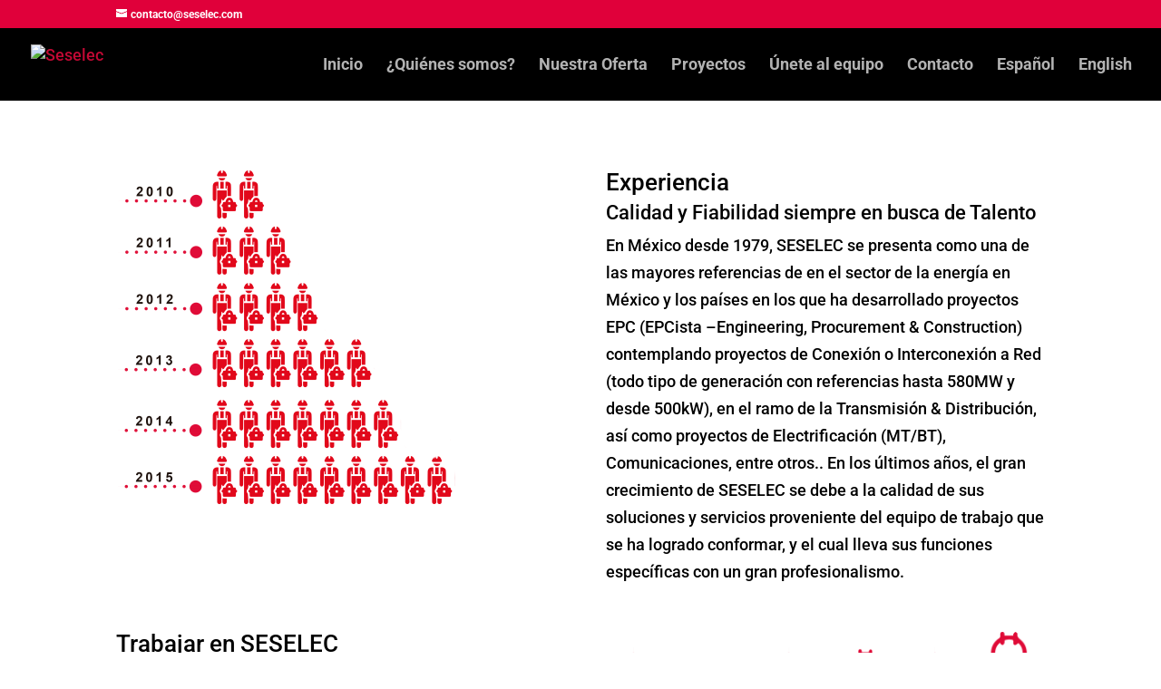

--- FILE ---
content_type: text/html; charset=utf-8
request_url: https://www.google.com/recaptcha/api2/anchor?ar=1&k=6LcIW7kcAAAAAK8QE3MGJa_8umrXQYw4Aoivlm-a&co=aHR0cHM6Ly9zZXNlbGVjLmNvbTo0NDM.&hl=en&v=PoyoqOPhxBO7pBk68S4YbpHZ&size=invisible&anchor-ms=20000&execute-ms=30000&cb=u90xn3kj3t2h
body_size: 48703
content:
<!DOCTYPE HTML><html dir="ltr" lang="en"><head><meta http-equiv="Content-Type" content="text/html; charset=UTF-8">
<meta http-equiv="X-UA-Compatible" content="IE=edge">
<title>reCAPTCHA</title>
<style type="text/css">
/* cyrillic-ext */
@font-face {
  font-family: 'Roboto';
  font-style: normal;
  font-weight: 400;
  font-stretch: 100%;
  src: url(//fonts.gstatic.com/s/roboto/v48/KFO7CnqEu92Fr1ME7kSn66aGLdTylUAMa3GUBHMdazTgWw.woff2) format('woff2');
  unicode-range: U+0460-052F, U+1C80-1C8A, U+20B4, U+2DE0-2DFF, U+A640-A69F, U+FE2E-FE2F;
}
/* cyrillic */
@font-face {
  font-family: 'Roboto';
  font-style: normal;
  font-weight: 400;
  font-stretch: 100%;
  src: url(//fonts.gstatic.com/s/roboto/v48/KFO7CnqEu92Fr1ME7kSn66aGLdTylUAMa3iUBHMdazTgWw.woff2) format('woff2');
  unicode-range: U+0301, U+0400-045F, U+0490-0491, U+04B0-04B1, U+2116;
}
/* greek-ext */
@font-face {
  font-family: 'Roboto';
  font-style: normal;
  font-weight: 400;
  font-stretch: 100%;
  src: url(//fonts.gstatic.com/s/roboto/v48/KFO7CnqEu92Fr1ME7kSn66aGLdTylUAMa3CUBHMdazTgWw.woff2) format('woff2');
  unicode-range: U+1F00-1FFF;
}
/* greek */
@font-face {
  font-family: 'Roboto';
  font-style: normal;
  font-weight: 400;
  font-stretch: 100%;
  src: url(//fonts.gstatic.com/s/roboto/v48/KFO7CnqEu92Fr1ME7kSn66aGLdTylUAMa3-UBHMdazTgWw.woff2) format('woff2');
  unicode-range: U+0370-0377, U+037A-037F, U+0384-038A, U+038C, U+038E-03A1, U+03A3-03FF;
}
/* math */
@font-face {
  font-family: 'Roboto';
  font-style: normal;
  font-weight: 400;
  font-stretch: 100%;
  src: url(//fonts.gstatic.com/s/roboto/v48/KFO7CnqEu92Fr1ME7kSn66aGLdTylUAMawCUBHMdazTgWw.woff2) format('woff2');
  unicode-range: U+0302-0303, U+0305, U+0307-0308, U+0310, U+0312, U+0315, U+031A, U+0326-0327, U+032C, U+032F-0330, U+0332-0333, U+0338, U+033A, U+0346, U+034D, U+0391-03A1, U+03A3-03A9, U+03B1-03C9, U+03D1, U+03D5-03D6, U+03F0-03F1, U+03F4-03F5, U+2016-2017, U+2034-2038, U+203C, U+2040, U+2043, U+2047, U+2050, U+2057, U+205F, U+2070-2071, U+2074-208E, U+2090-209C, U+20D0-20DC, U+20E1, U+20E5-20EF, U+2100-2112, U+2114-2115, U+2117-2121, U+2123-214F, U+2190, U+2192, U+2194-21AE, U+21B0-21E5, U+21F1-21F2, U+21F4-2211, U+2213-2214, U+2216-22FF, U+2308-230B, U+2310, U+2319, U+231C-2321, U+2336-237A, U+237C, U+2395, U+239B-23B7, U+23D0, U+23DC-23E1, U+2474-2475, U+25AF, U+25B3, U+25B7, U+25BD, U+25C1, U+25CA, U+25CC, U+25FB, U+266D-266F, U+27C0-27FF, U+2900-2AFF, U+2B0E-2B11, U+2B30-2B4C, U+2BFE, U+3030, U+FF5B, U+FF5D, U+1D400-1D7FF, U+1EE00-1EEFF;
}
/* symbols */
@font-face {
  font-family: 'Roboto';
  font-style: normal;
  font-weight: 400;
  font-stretch: 100%;
  src: url(//fonts.gstatic.com/s/roboto/v48/KFO7CnqEu92Fr1ME7kSn66aGLdTylUAMaxKUBHMdazTgWw.woff2) format('woff2');
  unicode-range: U+0001-000C, U+000E-001F, U+007F-009F, U+20DD-20E0, U+20E2-20E4, U+2150-218F, U+2190, U+2192, U+2194-2199, U+21AF, U+21E6-21F0, U+21F3, U+2218-2219, U+2299, U+22C4-22C6, U+2300-243F, U+2440-244A, U+2460-24FF, U+25A0-27BF, U+2800-28FF, U+2921-2922, U+2981, U+29BF, U+29EB, U+2B00-2BFF, U+4DC0-4DFF, U+FFF9-FFFB, U+10140-1018E, U+10190-1019C, U+101A0, U+101D0-101FD, U+102E0-102FB, U+10E60-10E7E, U+1D2C0-1D2D3, U+1D2E0-1D37F, U+1F000-1F0FF, U+1F100-1F1AD, U+1F1E6-1F1FF, U+1F30D-1F30F, U+1F315, U+1F31C, U+1F31E, U+1F320-1F32C, U+1F336, U+1F378, U+1F37D, U+1F382, U+1F393-1F39F, U+1F3A7-1F3A8, U+1F3AC-1F3AF, U+1F3C2, U+1F3C4-1F3C6, U+1F3CA-1F3CE, U+1F3D4-1F3E0, U+1F3ED, U+1F3F1-1F3F3, U+1F3F5-1F3F7, U+1F408, U+1F415, U+1F41F, U+1F426, U+1F43F, U+1F441-1F442, U+1F444, U+1F446-1F449, U+1F44C-1F44E, U+1F453, U+1F46A, U+1F47D, U+1F4A3, U+1F4B0, U+1F4B3, U+1F4B9, U+1F4BB, U+1F4BF, U+1F4C8-1F4CB, U+1F4D6, U+1F4DA, U+1F4DF, U+1F4E3-1F4E6, U+1F4EA-1F4ED, U+1F4F7, U+1F4F9-1F4FB, U+1F4FD-1F4FE, U+1F503, U+1F507-1F50B, U+1F50D, U+1F512-1F513, U+1F53E-1F54A, U+1F54F-1F5FA, U+1F610, U+1F650-1F67F, U+1F687, U+1F68D, U+1F691, U+1F694, U+1F698, U+1F6AD, U+1F6B2, U+1F6B9-1F6BA, U+1F6BC, U+1F6C6-1F6CF, U+1F6D3-1F6D7, U+1F6E0-1F6EA, U+1F6F0-1F6F3, U+1F6F7-1F6FC, U+1F700-1F7FF, U+1F800-1F80B, U+1F810-1F847, U+1F850-1F859, U+1F860-1F887, U+1F890-1F8AD, U+1F8B0-1F8BB, U+1F8C0-1F8C1, U+1F900-1F90B, U+1F93B, U+1F946, U+1F984, U+1F996, U+1F9E9, U+1FA00-1FA6F, U+1FA70-1FA7C, U+1FA80-1FA89, U+1FA8F-1FAC6, U+1FACE-1FADC, U+1FADF-1FAE9, U+1FAF0-1FAF8, U+1FB00-1FBFF;
}
/* vietnamese */
@font-face {
  font-family: 'Roboto';
  font-style: normal;
  font-weight: 400;
  font-stretch: 100%;
  src: url(//fonts.gstatic.com/s/roboto/v48/KFO7CnqEu92Fr1ME7kSn66aGLdTylUAMa3OUBHMdazTgWw.woff2) format('woff2');
  unicode-range: U+0102-0103, U+0110-0111, U+0128-0129, U+0168-0169, U+01A0-01A1, U+01AF-01B0, U+0300-0301, U+0303-0304, U+0308-0309, U+0323, U+0329, U+1EA0-1EF9, U+20AB;
}
/* latin-ext */
@font-face {
  font-family: 'Roboto';
  font-style: normal;
  font-weight: 400;
  font-stretch: 100%;
  src: url(//fonts.gstatic.com/s/roboto/v48/KFO7CnqEu92Fr1ME7kSn66aGLdTylUAMa3KUBHMdazTgWw.woff2) format('woff2');
  unicode-range: U+0100-02BA, U+02BD-02C5, U+02C7-02CC, U+02CE-02D7, U+02DD-02FF, U+0304, U+0308, U+0329, U+1D00-1DBF, U+1E00-1E9F, U+1EF2-1EFF, U+2020, U+20A0-20AB, U+20AD-20C0, U+2113, U+2C60-2C7F, U+A720-A7FF;
}
/* latin */
@font-face {
  font-family: 'Roboto';
  font-style: normal;
  font-weight: 400;
  font-stretch: 100%;
  src: url(//fonts.gstatic.com/s/roboto/v48/KFO7CnqEu92Fr1ME7kSn66aGLdTylUAMa3yUBHMdazQ.woff2) format('woff2');
  unicode-range: U+0000-00FF, U+0131, U+0152-0153, U+02BB-02BC, U+02C6, U+02DA, U+02DC, U+0304, U+0308, U+0329, U+2000-206F, U+20AC, U+2122, U+2191, U+2193, U+2212, U+2215, U+FEFF, U+FFFD;
}
/* cyrillic-ext */
@font-face {
  font-family: 'Roboto';
  font-style: normal;
  font-weight: 500;
  font-stretch: 100%;
  src: url(//fonts.gstatic.com/s/roboto/v48/KFO7CnqEu92Fr1ME7kSn66aGLdTylUAMa3GUBHMdazTgWw.woff2) format('woff2');
  unicode-range: U+0460-052F, U+1C80-1C8A, U+20B4, U+2DE0-2DFF, U+A640-A69F, U+FE2E-FE2F;
}
/* cyrillic */
@font-face {
  font-family: 'Roboto';
  font-style: normal;
  font-weight: 500;
  font-stretch: 100%;
  src: url(//fonts.gstatic.com/s/roboto/v48/KFO7CnqEu92Fr1ME7kSn66aGLdTylUAMa3iUBHMdazTgWw.woff2) format('woff2');
  unicode-range: U+0301, U+0400-045F, U+0490-0491, U+04B0-04B1, U+2116;
}
/* greek-ext */
@font-face {
  font-family: 'Roboto';
  font-style: normal;
  font-weight: 500;
  font-stretch: 100%;
  src: url(//fonts.gstatic.com/s/roboto/v48/KFO7CnqEu92Fr1ME7kSn66aGLdTylUAMa3CUBHMdazTgWw.woff2) format('woff2');
  unicode-range: U+1F00-1FFF;
}
/* greek */
@font-face {
  font-family: 'Roboto';
  font-style: normal;
  font-weight: 500;
  font-stretch: 100%;
  src: url(//fonts.gstatic.com/s/roboto/v48/KFO7CnqEu92Fr1ME7kSn66aGLdTylUAMa3-UBHMdazTgWw.woff2) format('woff2');
  unicode-range: U+0370-0377, U+037A-037F, U+0384-038A, U+038C, U+038E-03A1, U+03A3-03FF;
}
/* math */
@font-face {
  font-family: 'Roboto';
  font-style: normal;
  font-weight: 500;
  font-stretch: 100%;
  src: url(//fonts.gstatic.com/s/roboto/v48/KFO7CnqEu92Fr1ME7kSn66aGLdTylUAMawCUBHMdazTgWw.woff2) format('woff2');
  unicode-range: U+0302-0303, U+0305, U+0307-0308, U+0310, U+0312, U+0315, U+031A, U+0326-0327, U+032C, U+032F-0330, U+0332-0333, U+0338, U+033A, U+0346, U+034D, U+0391-03A1, U+03A3-03A9, U+03B1-03C9, U+03D1, U+03D5-03D6, U+03F0-03F1, U+03F4-03F5, U+2016-2017, U+2034-2038, U+203C, U+2040, U+2043, U+2047, U+2050, U+2057, U+205F, U+2070-2071, U+2074-208E, U+2090-209C, U+20D0-20DC, U+20E1, U+20E5-20EF, U+2100-2112, U+2114-2115, U+2117-2121, U+2123-214F, U+2190, U+2192, U+2194-21AE, U+21B0-21E5, U+21F1-21F2, U+21F4-2211, U+2213-2214, U+2216-22FF, U+2308-230B, U+2310, U+2319, U+231C-2321, U+2336-237A, U+237C, U+2395, U+239B-23B7, U+23D0, U+23DC-23E1, U+2474-2475, U+25AF, U+25B3, U+25B7, U+25BD, U+25C1, U+25CA, U+25CC, U+25FB, U+266D-266F, U+27C0-27FF, U+2900-2AFF, U+2B0E-2B11, U+2B30-2B4C, U+2BFE, U+3030, U+FF5B, U+FF5D, U+1D400-1D7FF, U+1EE00-1EEFF;
}
/* symbols */
@font-face {
  font-family: 'Roboto';
  font-style: normal;
  font-weight: 500;
  font-stretch: 100%;
  src: url(//fonts.gstatic.com/s/roboto/v48/KFO7CnqEu92Fr1ME7kSn66aGLdTylUAMaxKUBHMdazTgWw.woff2) format('woff2');
  unicode-range: U+0001-000C, U+000E-001F, U+007F-009F, U+20DD-20E0, U+20E2-20E4, U+2150-218F, U+2190, U+2192, U+2194-2199, U+21AF, U+21E6-21F0, U+21F3, U+2218-2219, U+2299, U+22C4-22C6, U+2300-243F, U+2440-244A, U+2460-24FF, U+25A0-27BF, U+2800-28FF, U+2921-2922, U+2981, U+29BF, U+29EB, U+2B00-2BFF, U+4DC0-4DFF, U+FFF9-FFFB, U+10140-1018E, U+10190-1019C, U+101A0, U+101D0-101FD, U+102E0-102FB, U+10E60-10E7E, U+1D2C0-1D2D3, U+1D2E0-1D37F, U+1F000-1F0FF, U+1F100-1F1AD, U+1F1E6-1F1FF, U+1F30D-1F30F, U+1F315, U+1F31C, U+1F31E, U+1F320-1F32C, U+1F336, U+1F378, U+1F37D, U+1F382, U+1F393-1F39F, U+1F3A7-1F3A8, U+1F3AC-1F3AF, U+1F3C2, U+1F3C4-1F3C6, U+1F3CA-1F3CE, U+1F3D4-1F3E0, U+1F3ED, U+1F3F1-1F3F3, U+1F3F5-1F3F7, U+1F408, U+1F415, U+1F41F, U+1F426, U+1F43F, U+1F441-1F442, U+1F444, U+1F446-1F449, U+1F44C-1F44E, U+1F453, U+1F46A, U+1F47D, U+1F4A3, U+1F4B0, U+1F4B3, U+1F4B9, U+1F4BB, U+1F4BF, U+1F4C8-1F4CB, U+1F4D6, U+1F4DA, U+1F4DF, U+1F4E3-1F4E6, U+1F4EA-1F4ED, U+1F4F7, U+1F4F9-1F4FB, U+1F4FD-1F4FE, U+1F503, U+1F507-1F50B, U+1F50D, U+1F512-1F513, U+1F53E-1F54A, U+1F54F-1F5FA, U+1F610, U+1F650-1F67F, U+1F687, U+1F68D, U+1F691, U+1F694, U+1F698, U+1F6AD, U+1F6B2, U+1F6B9-1F6BA, U+1F6BC, U+1F6C6-1F6CF, U+1F6D3-1F6D7, U+1F6E0-1F6EA, U+1F6F0-1F6F3, U+1F6F7-1F6FC, U+1F700-1F7FF, U+1F800-1F80B, U+1F810-1F847, U+1F850-1F859, U+1F860-1F887, U+1F890-1F8AD, U+1F8B0-1F8BB, U+1F8C0-1F8C1, U+1F900-1F90B, U+1F93B, U+1F946, U+1F984, U+1F996, U+1F9E9, U+1FA00-1FA6F, U+1FA70-1FA7C, U+1FA80-1FA89, U+1FA8F-1FAC6, U+1FACE-1FADC, U+1FADF-1FAE9, U+1FAF0-1FAF8, U+1FB00-1FBFF;
}
/* vietnamese */
@font-face {
  font-family: 'Roboto';
  font-style: normal;
  font-weight: 500;
  font-stretch: 100%;
  src: url(//fonts.gstatic.com/s/roboto/v48/KFO7CnqEu92Fr1ME7kSn66aGLdTylUAMa3OUBHMdazTgWw.woff2) format('woff2');
  unicode-range: U+0102-0103, U+0110-0111, U+0128-0129, U+0168-0169, U+01A0-01A1, U+01AF-01B0, U+0300-0301, U+0303-0304, U+0308-0309, U+0323, U+0329, U+1EA0-1EF9, U+20AB;
}
/* latin-ext */
@font-face {
  font-family: 'Roboto';
  font-style: normal;
  font-weight: 500;
  font-stretch: 100%;
  src: url(//fonts.gstatic.com/s/roboto/v48/KFO7CnqEu92Fr1ME7kSn66aGLdTylUAMa3KUBHMdazTgWw.woff2) format('woff2');
  unicode-range: U+0100-02BA, U+02BD-02C5, U+02C7-02CC, U+02CE-02D7, U+02DD-02FF, U+0304, U+0308, U+0329, U+1D00-1DBF, U+1E00-1E9F, U+1EF2-1EFF, U+2020, U+20A0-20AB, U+20AD-20C0, U+2113, U+2C60-2C7F, U+A720-A7FF;
}
/* latin */
@font-face {
  font-family: 'Roboto';
  font-style: normal;
  font-weight: 500;
  font-stretch: 100%;
  src: url(//fonts.gstatic.com/s/roboto/v48/KFO7CnqEu92Fr1ME7kSn66aGLdTylUAMa3yUBHMdazQ.woff2) format('woff2');
  unicode-range: U+0000-00FF, U+0131, U+0152-0153, U+02BB-02BC, U+02C6, U+02DA, U+02DC, U+0304, U+0308, U+0329, U+2000-206F, U+20AC, U+2122, U+2191, U+2193, U+2212, U+2215, U+FEFF, U+FFFD;
}
/* cyrillic-ext */
@font-face {
  font-family: 'Roboto';
  font-style: normal;
  font-weight: 900;
  font-stretch: 100%;
  src: url(//fonts.gstatic.com/s/roboto/v48/KFO7CnqEu92Fr1ME7kSn66aGLdTylUAMa3GUBHMdazTgWw.woff2) format('woff2');
  unicode-range: U+0460-052F, U+1C80-1C8A, U+20B4, U+2DE0-2DFF, U+A640-A69F, U+FE2E-FE2F;
}
/* cyrillic */
@font-face {
  font-family: 'Roboto';
  font-style: normal;
  font-weight: 900;
  font-stretch: 100%;
  src: url(//fonts.gstatic.com/s/roboto/v48/KFO7CnqEu92Fr1ME7kSn66aGLdTylUAMa3iUBHMdazTgWw.woff2) format('woff2');
  unicode-range: U+0301, U+0400-045F, U+0490-0491, U+04B0-04B1, U+2116;
}
/* greek-ext */
@font-face {
  font-family: 'Roboto';
  font-style: normal;
  font-weight: 900;
  font-stretch: 100%;
  src: url(//fonts.gstatic.com/s/roboto/v48/KFO7CnqEu92Fr1ME7kSn66aGLdTylUAMa3CUBHMdazTgWw.woff2) format('woff2');
  unicode-range: U+1F00-1FFF;
}
/* greek */
@font-face {
  font-family: 'Roboto';
  font-style: normal;
  font-weight: 900;
  font-stretch: 100%;
  src: url(//fonts.gstatic.com/s/roboto/v48/KFO7CnqEu92Fr1ME7kSn66aGLdTylUAMa3-UBHMdazTgWw.woff2) format('woff2');
  unicode-range: U+0370-0377, U+037A-037F, U+0384-038A, U+038C, U+038E-03A1, U+03A3-03FF;
}
/* math */
@font-face {
  font-family: 'Roboto';
  font-style: normal;
  font-weight: 900;
  font-stretch: 100%;
  src: url(//fonts.gstatic.com/s/roboto/v48/KFO7CnqEu92Fr1ME7kSn66aGLdTylUAMawCUBHMdazTgWw.woff2) format('woff2');
  unicode-range: U+0302-0303, U+0305, U+0307-0308, U+0310, U+0312, U+0315, U+031A, U+0326-0327, U+032C, U+032F-0330, U+0332-0333, U+0338, U+033A, U+0346, U+034D, U+0391-03A1, U+03A3-03A9, U+03B1-03C9, U+03D1, U+03D5-03D6, U+03F0-03F1, U+03F4-03F5, U+2016-2017, U+2034-2038, U+203C, U+2040, U+2043, U+2047, U+2050, U+2057, U+205F, U+2070-2071, U+2074-208E, U+2090-209C, U+20D0-20DC, U+20E1, U+20E5-20EF, U+2100-2112, U+2114-2115, U+2117-2121, U+2123-214F, U+2190, U+2192, U+2194-21AE, U+21B0-21E5, U+21F1-21F2, U+21F4-2211, U+2213-2214, U+2216-22FF, U+2308-230B, U+2310, U+2319, U+231C-2321, U+2336-237A, U+237C, U+2395, U+239B-23B7, U+23D0, U+23DC-23E1, U+2474-2475, U+25AF, U+25B3, U+25B7, U+25BD, U+25C1, U+25CA, U+25CC, U+25FB, U+266D-266F, U+27C0-27FF, U+2900-2AFF, U+2B0E-2B11, U+2B30-2B4C, U+2BFE, U+3030, U+FF5B, U+FF5D, U+1D400-1D7FF, U+1EE00-1EEFF;
}
/* symbols */
@font-face {
  font-family: 'Roboto';
  font-style: normal;
  font-weight: 900;
  font-stretch: 100%;
  src: url(//fonts.gstatic.com/s/roboto/v48/KFO7CnqEu92Fr1ME7kSn66aGLdTylUAMaxKUBHMdazTgWw.woff2) format('woff2');
  unicode-range: U+0001-000C, U+000E-001F, U+007F-009F, U+20DD-20E0, U+20E2-20E4, U+2150-218F, U+2190, U+2192, U+2194-2199, U+21AF, U+21E6-21F0, U+21F3, U+2218-2219, U+2299, U+22C4-22C6, U+2300-243F, U+2440-244A, U+2460-24FF, U+25A0-27BF, U+2800-28FF, U+2921-2922, U+2981, U+29BF, U+29EB, U+2B00-2BFF, U+4DC0-4DFF, U+FFF9-FFFB, U+10140-1018E, U+10190-1019C, U+101A0, U+101D0-101FD, U+102E0-102FB, U+10E60-10E7E, U+1D2C0-1D2D3, U+1D2E0-1D37F, U+1F000-1F0FF, U+1F100-1F1AD, U+1F1E6-1F1FF, U+1F30D-1F30F, U+1F315, U+1F31C, U+1F31E, U+1F320-1F32C, U+1F336, U+1F378, U+1F37D, U+1F382, U+1F393-1F39F, U+1F3A7-1F3A8, U+1F3AC-1F3AF, U+1F3C2, U+1F3C4-1F3C6, U+1F3CA-1F3CE, U+1F3D4-1F3E0, U+1F3ED, U+1F3F1-1F3F3, U+1F3F5-1F3F7, U+1F408, U+1F415, U+1F41F, U+1F426, U+1F43F, U+1F441-1F442, U+1F444, U+1F446-1F449, U+1F44C-1F44E, U+1F453, U+1F46A, U+1F47D, U+1F4A3, U+1F4B0, U+1F4B3, U+1F4B9, U+1F4BB, U+1F4BF, U+1F4C8-1F4CB, U+1F4D6, U+1F4DA, U+1F4DF, U+1F4E3-1F4E6, U+1F4EA-1F4ED, U+1F4F7, U+1F4F9-1F4FB, U+1F4FD-1F4FE, U+1F503, U+1F507-1F50B, U+1F50D, U+1F512-1F513, U+1F53E-1F54A, U+1F54F-1F5FA, U+1F610, U+1F650-1F67F, U+1F687, U+1F68D, U+1F691, U+1F694, U+1F698, U+1F6AD, U+1F6B2, U+1F6B9-1F6BA, U+1F6BC, U+1F6C6-1F6CF, U+1F6D3-1F6D7, U+1F6E0-1F6EA, U+1F6F0-1F6F3, U+1F6F7-1F6FC, U+1F700-1F7FF, U+1F800-1F80B, U+1F810-1F847, U+1F850-1F859, U+1F860-1F887, U+1F890-1F8AD, U+1F8B0-1F8BB, U+1F8C0-1F8C1, U+1F900-1F90B, U+1F93B, U+1F946, U+1F984, U+1F996, U+1F9E9, U+1FA00-1FA6F, U+1FA70-1FA7C, U+1FA80-1FA89, U+1FA8F-1FAC6, U+1FACE-1FADC, U+1FADF-1FAE9, U+1FAF0-1FAF8, U+1FB00-1FBFF;
}
/* vietnamese */
@font-face {
  font-family: 'Roboto';
  font-style: normal;
  font-weight: 900;
  font-stretch: 100%;
  src: url(//fonts.gstatic.com/s/roboto/v48/KFO7CnqEu92Fr1ME7kSn66aGLdTylUAMa3OUBHMdazTgWw.woff2) format('woff2');
  unicode-range: U+0102-0103, U+0110-0111, U+0128-0129, U+0168-0169, U+01A0-01A1, U+01AF-01B0, U+0300-0301, U+0303-0304, U+0308-0309, U+0323, U+0329, U+1EA0-1EF9, U+20AB;
}
/* latin-ext */
@font-face {
  font-family: 'Roboto';
  font-style: normal;
  font-weight: 900;
  font-stretch: 100%;
  src: url(//fonts.gstatic.com/s/roboto/v48/KFO7CnqEu92Fr1ME7kSn66aGLdTylUAMa3KUBHMdazTgWw.woff2) format('woff2');
  unicode-range: U+0100-02BA, U+02BD-02C5, U+02C7-02CC, U+02CE-02D7, U+02DD-02FF, U+0304, U+0308, U+0329, U+1D00-1DBF, U+1E00-1E9F, U+1EF2-1EFF, U+2020, U+20A0-20AB, U+20AD-20C0, U+2113, U+2C60-2C7F, U+A720-A7FF;
}
/* latin */
@font-face {
  font-family: 'Roboto';
  font-style: normal;
  font-weight: 900;
  font-stretch: 100%;
  src: url(//fonts.gstatic.com/s/roboto/v48/KFO7CnqEu92Fr1ME7kSn66aGLdTylUAMa3yUBHMdazQ.woff2) format('woff2');
  unicode-range: U+0000-00FF, U+0131, U+0152-0153, U+02BB-02BC, U+02C6, U+02DA, U+02DC, U+0304, U+0308, U+0329, U+2000-206F, U+20AC, U+2122, U+2191, U+2193, U+2212, U+2215, U+FEFF, U+FFFD;
}

</style>
<link rel="stylesheet" type="text/css" href="https://www.gstatic.com/recaptcha/releases/PoyoqOPhxBO7pBk68S4YbpHZ/styles__ltr.css">
<script nonce="Ek29BXrQ0b2SzAmHMcuARA" type="text/javascript">window['__recaptcha_api'] = 'https://www.google.com/recaptcha/api2/';</script>
<script type="text/javascript" src="https://www.gstatic.com/recaptcha/releases/PoyoqOPhxBO7pBk68S4YbpHZ/recaptcha__en.js" nonce="Ek29BXrQ0b2SzAmHMcuARA">
      
    </script></head>
<body><div id="rc-anchor-alert" class="rc-anchor-alert"></div>
<input type="hidden" id="recaptcha-token" value="[base64]">
<script type="text/javascript" nonce="Ek29BXrQ0b2SzAmHMcuARA">
      recaptcha.anchor.Main.init("[\x22ainput\x22,[\x22bgdata\x22,\x22\x22,\[base64]/[base64]/[base64]/[base64]/[base64]/[base64]/[base64]/[base64]/[base64]/[base64]\\u003d\x22,\[base64]\x22,\x22dSTDicKMw5I7w67DgcOQw71IwqnCq8KvCQpDwrLCpATCm0h2f8OvbMKXwpTCo8KewrLCvsOHaUzDiMOdcWnDqAB2e2ZUwoNrwoQJw7nCm8KqwprCv8KRwoUlUCzDvWUzw7HCpsKMTSdmw7xbw6NTw5vChMKWw6TDlsOafTpswogvwqt/XRLCqcKew6g1wqhYwqF9ZRfDlMKqIBEcFj/CkMKZDMOowp3DpMOFfsK0w4w5NsKbwrIMwrPClMK2SG17wpkzw5FbwpUKw6vDgsKeT8K2woV8ZQDCnX0bw4AqWQMKwoMtw6XDpMOWwpLDkcKQw4QZwoBTME/DuMKCwq3DnHzClMOObMKSw6vCocK5ScKZN8O6TCTDhcKLVXrDp8KvDMOVTHXCt8O0ZsO4w4hbZMKDw6fCp0B1wqk0bA8CwpDDkEnDjcOJwrjDvMKRHzlxw6TDmMONwq3CvHXCsT9EwrtVYcO/YsOwwonCj8KKwobCmEXCtMOTW8KgKcK1worDgGtOVVh7Y8KIbsKIPMKVwrnCjMOtw6Uew65fw5fCiQcNwq/CkEvDgFHCgE7CgU47w7PDiMKmIcKUwqRVdxcHwpvClsO0IUPCg2BswqcCw6dyMsKBdGwEU8K6CWHDlhR2wrATwoPDgcO3bcKVHMOQwrt5w4nCrsKlb8KgUsKwQ8KfHloqwr/Cm8KcJTTClV/DrMKiSUANeTQEDQvCuMOjNsOjw5lKHsK2w7pYF0XCrD3Co1TCgWDCvcOgeAnDssOJNcKfw68UVcKwLi3CjMKUOB4pRMKsGBRww4RjSMKAcRfDlMOqwqTCqyd1VsKvXQszwoYVw6/ChMO9MMK4UMOvw4xEwpzDhsKhw7vDtVoxH8O4woRuwqHDpFQqw53DmxnCpMKbwo4CwoHDhQfDgCt/w5ZWZMKzw77Cgl3DjMKqwovDp8OHw7spG8OewocGBcKlXsKVSMKUwq3Dvyx6w6FqTF8lKmYnQQ7DjcKhISHDhsOqasOaw7zCnxLDr8Kfbh8DPcO4TzcHU8OIFCXDig8NGcKlw53CicKfLFjDlGXDoMOXwojCk8K3ccKRw4jCug/[base64]/CscKfc0BywrR4wqRDw5fDk8OLZE81w5jCu8K2wpzDmsKLwr3Ds8ODYVDCuBUOBsKnwoXDskkpwo8GQEPCkwpUw5DCkMKOSDnCgcKbTMO2w6LDmy8LPcOiwrfCjytEZ8O/[base64]/w7V6wrrCkMKIw4w3cQtkw4/DtW1iBSvCrEcbKcKBw5gbwrrCry9fw77DjyrDkcO9wrrDh8OSw6nCpcKEwoxhasKeCjzChsOCK8KHZ8KPwrs9w43DpnoLwoDDtFhdw6vDsXVZUCrDjWnCo8KFwpPCtsODw612JBlOw4PCicKVX8K/w4BswoLCtsOCw5fDl8KtLcO7wrnCqGwLw6wrbScUw6ICdcOxWAhIwq1kwojCmF0Tw4LDlsKiKSc/[base64]/X8OEw4LDiXvCvHfCgDXDqgnDpT3Cm8Oiw7knwqJmw6h8RgTClMOOwrPDhMKgwqHCmFrDgsOZw5tSJg4aw4Ijw4k/[base64]/CuDbCosKbWH4gwpLDr3xcwpzDocKkw6TCksOLLnbDvjTDkQbDmXxqEcO9EzwKwoDCq8OcLMO1FUcOYcKew5U/w6jDvsOpesKEdkrDrzPCr8K4JsOeO8Kxw6APw6DCnjsIVMKzw4czwr9AwqNzw6UDw5o/wrPDh8KrcUvDoXhWcA/CpXrCtxoHeyULwoUyw6TDvMOYwq0gfsKqNlVYA8OPMMKeR8Kmw59hwrtKYcOzUUBjwrnCmMODwrfDkB14e1/CuTJ5HMKHSHXCv1/DqljCiMO2fsOMw43DksKIbcOxfxnCkMKXwp4mw6g0IsOowrbDnzXCrMO5Tw9TwoYUwrDCkQfDgSfCoDoGwr1VIB/CiMOLwoHDgMK3ZMOZwr7ClwTDmAVwZlvCmD4CUG5YwrLCtMOcKcKaw7Yjw7fCgSbCj8OeBU/[base64]/DrcOaYkXCjWnDrMK5L8KEMDxVF2vCn3sywq3CnMOlw6fDlMOGwpLDtjTChlHCkUDDoRbCkcKFHsK7w4kNwrR7KmdXwq/[base64]/DmsOTwqtBMcOOwo9+TcONw41GwpcOIhMiw7LCj8Ogwp3Cn8K4YsOXw64LwpXDisOvwq57wp4ow7XDmG4VMD3DrMKhAsKuwp4bEMOjDsK0ehbCnsOrN0QnwoTCkMK1NsKIOF7Dqx7ChsKiUsKRPMOIBsOtwpEDw5bDgVVpw584SsKlw4/DhcO2fiU8w47Cj8OUfMKKUE86wpcyc8ODwpRSMcKtK8OdwrkQw7nCsVIeJcKtPcKkM2XClMOTR8Ozw6fCrRdPanBDMmMrAT5ow4XDlWNRVsOVw63Dt8Ovw4zCqMOwRMO9wo3DjcOPw4fDvSBLW8ObSSrDpcOQwo8Ow4zCvsOCA8KGeznDkgvDnERTw7/DjcK3w7tOOUV+PsOPHFPCsMK4wojDnH1PU8KRTS7DvkBfw6/CtsKxQzzDnVx1w4zCugXCuzZ1C1TChDl3Gw0rFcKWwrvDmmzCiMKbRjhbwpRjwoHDpFJEAcOeIQLDmCAXw4vCrUxea8OOw5jCgQxmXB/CicKUcg0pYxfDo1JTwqBdw4E3fmsYw6A9KsOvcsKlMi0dAFALw4zDucO0F2nDuy0LSS3DvUhjXMO/AMKZw4hIblpuw60Qw4HCnyfCo8K3wqhjcWbDgcKab3HCmiMsw7BeKRZuJiVzwq7DqMKfw5vDmMKPw4LDowDCh0BkQMOmwpFJVsKKdGPCgH9bwq/[base64]/wqc2SsO2wqDCssKhHCXDr2HCvsOCNsOgWsOpwrXDjcK6BVluf1HCiAg/GMOnacKwQkwCfk8+wrovwqXCpMKaQWQtHcK1w7vDmsOiCsO2woTDpMKvMkPDhmtRw6QnJVhPw7xQw7/[base64]/DtS/CvcK7w6PChFnDon10Mi/[base64]/Du8Ksw4QyBcKzHMO5O8KbewF0b8Ovw5XCkhEMXMOES1kfcgDDlEzDm8KnFHVGwqfDiGVgwrEiN3bDtRpBwr/DmCvCl3g/SEBhwrbCl3d9ZsOew7gIwpjDhQUaw7/CqyJoTMOnXcKVB8OcIcOxTR3DgAFcwo7CshrDny1AGMKhw505w4/Dk8Ode8KPAyfDm8K3S8OcesO5wqbDhsKDbk5ycMO0wpHCsn/CiU8hwpw1asK3woDCq8O3LCocfcObw57CqmsRX8KqwrvDvV3Ds8O/w4tYY11jwp3Dkm3CmMKRw6BiwqjCoMKnwovDoEZAO0bCtsKTbMKuw4jCr8OlwoMHw4/[base64]/w7/[base64]/CnMOGesOCTXQTEHrCqsOyNcOuAcKBw6RZWsO1wpp8GMKkwrkTMgsXNUcbMEwgVcOHH3zCnW7CqQNOw4pzwp/DlcOJN3Irw4ZmIcK3wqjCo8KTw7XCqMKAw7LCjsKoCMOFw7oGw5nCghfDtsK/a8KLVMODfF3DgltewqYibMOiw7LDlnUHw7geYMKYUgHDn8O1wp19wpHCjTNYw57DpQBcw77DjS1Wwpg8w6NAfEfCisOEDsOAw5Nqwo/[base64]/DsMKfPG0OUD7DkHHCjMOyw7wjwqnDksKkwr4Cw7ouwrnCng/DqsKkY1/CmEPCnmkUwo/DrMKYw71+ccKrwpPCj1s/wqTCo8OXwoUZw5XCm2ttEsOGRiXDpMKMOsOSw6cdw4U2QFTDgsKCBR/CpXxEwoweScO1wonDoSLDicKDwoZOw6HDnxQywpMFw4nDtzfDqkHDpcKjw4fChiLDpsKHw5fCs8OPwq45w6/DjhFPDBFMw7lbWsK/YsK/OcO4woZ/XgPCjlHDkgvDl8KlK3nDq8KWwrrCiwccw6/[base64]/DnMKLd2Vvwr3CtnEzwpHCl20qw4fDhcKmdcKXw6t2w7ciAsOXYU/Cr8KRGsKvOTTDr3gVKk5SZ0vDhG09BFTCqsKeKFYfwoVKwqEFXA0cD8ODwozCinXDg8OHWBbCjcKSCExLwo12wrA3SMK+d8KiwpI1wrTDqsO7w4ggw7tMwos4MxrDgUrCi8KYImBXw7DClzHChsOAwq46BsO0w6fCsFIAfMKiAVnDtsO5TsO2w5wAw7trw6N/w40IGcO/WAc9wrJrw53CmMOoZlkww4vClGg4IsOiw53CmMOAw6FJYm7ChMKsU8OTNQbDpTPDvmzCscKCMzTCngHCrhLCoMKAwpHDj34WD1QPcy0edcK0ZMKsw7jCkmTDvGU1w5/Cm0MfOxzDtQHDi8O5worCoHMEYMOhw61Tw4VAw7/CvMOdw61GGMONf3Yhwp9+wprCl8KgZgYUChxCw5tXwqsowqzCpUrDsMKbwqUDf8KYwqvDgXLDlj/Cq8KWeDrDnjNELTrDvcK2YyF8bCvDg8KAChd7FMO1wrxaRcOmw6jChEvDsEd0wqZMNUo9w4AneCDDqVrCvj/DpsOFw4HCtBYcfnbCrE41w6/CucKyW2MQNG/[base64]/DuCrDhsOyNsOTdcK5wq/DtRLCtMOMP8Owf1h0wp/[base64]/EycKTcKCwoUXNHl2wpFTCgHCuG8uLXldXWRNJz7CscOrwrTChMOzLsOaBXXDpwPDvcKNZMKVw67DjAsECzIpw4TDhcOeUkrDscKowqdTUsOFwqY7wqPCgTPCocOITDtLMQglfsKZRHwhw5PCjhfDp1bCgSzCiMK6w5jDilQGVwg9wqDDjFJLwrwiw6MeFMKjdj/Dk8KVesODwrtMM8Osw6nCnMKgBD/Ck8ObwpN6w5TCmMOSYC4RDcKzwqvDpcKiwochDnF+SQdDw63Dq8K3wojDo8KMCsOzKMOFwoHDscO6SjdGwrJnw6BpUFJlwqXCpTLDgC1nX8OEw6pvFG8swr/CnsKfKWHDq3IzfjtOQcKyZcKrwojDicOzwrcjCcOOw7XDusOKwqxvJkUpXMKqw4p1ecKRJBfCn3/DgFoxUcOVw4bDjHYidzcWwo3Dtn8iwojDgV8PYFQpDMOhBBpXw7DDtnrClMKhJMK/w5nCmjpEwqpAJSo1VH/DucKmw69wwojDo8O6PG1nZsKOaSPDgDPDucKbfh11NEjDnMKsIRgoeis3wqA/w6nCjGLDiMO5BsO8RVTDssOELjbDi8KBXUAzw5LCnE/Dj8OfwpPDhcKiwpcGw5XDicOXWiDDn1fDlkc9wpk4wrzCsihSw6/CuSPCsANiwpHDjwwxbMO2w6rCr3nDhQZSw6UEw4rCpcOJwoRpCyBqMcOpX8KsCsOqw6BTw7vCsMOsw7oeEFwGP8KvWS0RPCMQw4XDrmvCv31ONQYjw43Cmj5kw73Ck2waw5nDhivDmcOQPcKyIn0PwoTCosKxwr/[base64]/[base64]/Dv3pyXMO0wpPDg8OyDCZbwo48wp3CvwrDp3BDwrsIR8OaBEF9w6jDsmbCnQFkRmHCkTxkU8KLMsKFw4HDnWc+w7pRHMOdwrHDr8KTBsOsw6nDg8Kvw6pZw5U4R8K2wo/[base64]/CqsKWOsOOID4scVvCo8KAD8ORM8OffFkuAULDhcKNTsOJw7zDvi7DjnECJG3DrDxOQVwzw6fDqxXDswTDo2fCjMOBwr/DtsOqRcOcfMOaw5VsGlAdesK6w5PDvMK/bMOAcFl2G8OAw5d+w5/DokRiwoHDu8KqwpgEwqpiw7/CnS3DpGTDkV/CocKRUsKGWjhlwqPDuFTDmTkrZEXCrQTCicOewrrDscO3d3t+wqDDuMKtK2PDhcOgwrN/[base64]/wrg0w6/CvBNFwoLDu8KLAAY8Mw9Sw7stwpvDnQY2DcOUcyM1w4HCvsOVGcO/ImfCo8O/AMKVwr/[base64]/Ck8OTwrM5OxrDi8OPOTp6C8KIw6dkw6YPLQ1AwoY1wqJLeB7DrhIDFsKTDsKxccKYwoc/w7Y9wpXDqkpdYkzCoHI/w6AqDQwDMMKewrXDpCkVOU7Do3HDo8KAZsKsw5bDoMOWdCADFSl6SzXDu3jCkGbDhAZCw7Bbw4svwrJdUR0wIMK3Tgl0w6xaSC7CjMKMJmbCqsOCbMKeQsOiwr/[base64]/Do8O5w4lzaMOhVT1ywoIsesOLw7zDkUbDlFsndyVkwqM5wpPDmcK+wovDg8KCw7nClcKjVsOzwprDlAAFIMK8C8K6wrRqw5TDisOwUH7DuMOhGgPCm8OfdsOTVn1Hw5/[base64]/DoAvCl8OHwoEAwrhBwrzDncOYw6RyYGbDisOmwobDqjTDpcKDfcKDw7bDtBTCgkzCjMOJworDuyhvLsKnOQDCrCTDs8O7w7TCmRMeWVrCiCvDmMO9FcKow4zDkDzChFbCnwVNw7bCkcK2EELCgyQcQQ7DgcOrdMO0Bk/[base64]/Dsz4RdBvCrMKNVmZVw7jDoHrDhhTCv3E4w5jDi8OkwqfCgwIiw7Vwb8OUCMKwwoPDncOyDMKWTcO2w5DDs8K7DMK5fcOKG8Kxwp7CisKzwp4Kw5bDmHw2w6Q/[base64]/ORFWLjnCtMKYTcOXcsK2LMKxw6/DhxrCmQbDq15aMGFDHMKQdCHCqhDDrEnDmMKfBcOQL8OVwpwLW17DksORw6rDnsOdKsKbwrlOw4jDs0rCkyhSOlx4wrjDpsOlw6vDmcOYwo43woRdKcK6RULCkMKtwrlpwrDCsnnDmHU9w4/DvHpuUMKFw5/[base64]/CtHDCrcOowqvCk8OVTMKkTSTCmBdlwpLDq8OFwo/[base64]/Dm8Oaw64lacOObVLDksK7w6VkEMOBGsO9wqwZw7U6CsKdwrthw5pdChzCqikVwqR2fGTCmBB2ZSPCgRTCrnAiwqc+w6PDvmxDXsO1esK/PDPCssO1wojCiVRzwqDDs8OyRsOfJsKCdHVJwq3DtcKKCcK7w6QlwrhgwrfDkwPDu0d8OwJufcOnwqAUH8Kawq/CkcK6w4cScwVxwr7DkSXCgMKZUHtpWkvCohDCkCI7Yg9Gw6XDmDZWbsKTG8KqPCPDkMO3w7jCuErCq8OABhXDocKuwqk5w6gyQypaSALDmsOOP8OlX2ZVIcOdw6R4wpDDuDfDt1o+w4/Co8ORAsOPHnjDlSlhw4pAw6zDhcKBSGHCoHh7OsKCwoXDnMOgacOBw4TCp0/DqjoFc8KIRWVRWcKTb8KYwpAFw40Dwp7CksKBw5rCoXUow4LCkA9RbMOuw7kzHcO7YhwLHcKVw4fDmcKywo7CoGTCmMOqwqXDiF7DoljDvRHDl8OpKUrDv2/CrA7DrQZmwrNxwr9zwp/Di3k3wo3CoGd/w5vDuQnCiX/DhynDgMKxwp8sw4zDp8OUHw7CsynDhhUUUWPDrsOXw6vCuMKhCsOewqtiwqjCmjULw6DDp1t/fcOVw7fDgsKqR8K/wpwww5/CjcOPQcOGwoDCri/DhMOhN1AdEi1Jwp3Csx/[base64]/aHHDrMKUw5fCpXXDu8OLM8Otw7ZRJTUsARxQFyVFwp7DqsKuQ3pzw6DCmigaw4ddF8O3wpvChsOfwo/Co04XUDkpWgFWUkBMw7jDugI2GsKHw7k7w6/CoD1lSsOyL8K2R8KHwoXCl8ObRF99DTTDu2w7FMO2C2bDmQEYwq3Di8OtScK7w6bDsEnCosKqwoNgw7F5acKuwqfDm8Orw4oPw4nDk8Kiw77DrQ3Cp2XDqVHDnMOKw4/DjwPDlMKqwq/CiMOJL2I/[base64]/wrI5UsOVQHJ7w6VxOcK1wqoLNMODw40Cwp3DrQ/CnMO1NcO6WcKYWMKmecKaA8OawpA0OSLDkWnDhionwrRIwpITDVUwEsKqM8OhNMOSasOAasOUwrXCuXfCv8KGwpUiScKiHsOMwps/BMK2X8O6wpXDugY+wrM1YxrChMKkScOVCMOjwpRUw4XCjcKmJBhFJMKBD8OGaMOQNw54K8KYw6nChxfDt8Oiwq1dFsK/IFYCasOQwrDCqsOpUMO3w60REcOow5MCf1TDlE3DjsOfwp1vQsKnw5A1E19pwqokFsOnG8OvwrQgY8KubQUOwpLDvsKFwrt3w6zDnsK6HRHCum/Cr3AcJMKIw6EiwqjCsHNkSWo3K08KwrgsJ25TJ8OaGVkbEmTDlsKFL8KTw4PDs8OSw4zCjxkJHcKzwrbDnDhFO8O2w71SFHfCiSVhZUFow5bDnMO7wofDs2XDmw97AMK2XnIawqLDiQFYw7HCpzTDtixlw4vCn3AIWjLCplN4wr7Cl2/Cu8KGw5sAFMOFw5NmNXTCujTDrxEENMKyw7dtf8KoFT4uHghhNDbChEl+GsOtTsOEwokvdUsKwr1hwpTCt0BLLcOzcMKwdCLDriESQcORw5PCgsOWMsOTw7ZGw6/DqD86Ck9wNcOuPEDCn8OKw5UZG8O/[base64]/DlsO+SFHCqGgCO2zDrsKEwrIfQcO2wpk5w5Vxw6FVwpzDi8K3VsOswqcbw4Aia8OrAsK+wrnDuMKpJjVPwpLCrygjeEAiVcK0QGYrwqTDrELChiRgVsKsTsKURADCvRLDv8OYw4vDksOBw6M/Il7CkiB7wp5Bex8UWsK5ZFsxUlDCnG9aR1AGeF9jHGpfNAvDky0LR8KPw45aw7bCm8OZE8Ogw5QFw704U3/ClcOTwr98AEvCmAtpwpfDicKOEsOawqgxDMKFwrHDk8OowrnDvRTCg8Kaw6Bbcw/DrsK+RsK/D8KATQUUOjBqJQ/Cp8KDw4nCoRPDjMKDwrN3VcOBw4hdPcKZe8OqFcOzAnzDozLDrMKQMkPDj8KwOGYqVcKEBgxeD8OYHT3DhsKdw4oVw5/CrsKZwrx2wpwCwpXCoFXClXzCssObHsOxLjvChcKBAmTCtsKpdsKdw6kjw6ZndGxGw4QJET3Cq8Ogw7zDolt8woxWWsKjIsKUHcKYwpcxKl0uw6bDjcKpXsKOw7/CvMOJPH17ScK1w5PCscK+w7DCnMKdMUjCv8OZw63Cj2jDuijDoggaSQPDpcONwo4BB8K1w6BrA8OmbMO3w4dpZmzCgRrCtEHCl2XDkcKGGibDhRgFw6HDrDjCl8KKBFZlw57CpsO5w4w6w65qJGd0VDdeLsOVw4Nnw7ZSw5rDjDUuw4w/w7EjwqgWwpHCh8KFNcKcR0gXW8Khw4NibcKYw43ChMKqw6NwEsOew59CJnBiccOZNxrCsMKPw7M2w4ZxwoHDusK2A8KRMkLDn8K+wrB5FcOKYQhjBsKdZAUkLGliK8KqRnLDgzLClwsoOF7CiEAIwp5BwpAzw6TCucKIwr/[base64]/CkcKobUdVw77CiWtUw4nCklbDscK8wqs/HMKiwo9tQMOqMzfDrWlPwp1Fw5oUwrfCrivDosKoYnvDgTfClxjDo3TCiQR9wqwLUFjCvWrCl1cOLsKHw6rDtcKYOwDDo3l9w7nDksO/[base64]/wq4aw49RbsOkBMO+wrPDrcKsARHCqALDk8OFw6HDtWDCq8KUw59TwqNfw7w5wrtzLsOvRVzDlcODbWkKD8K/w7QFeVUmwpxzworDkzJYdcKNw7E+woZoasOJdcKyw4vDv8KXZmLCmzHCn0bCh8ODLcKpwrwwESXDsxXCo8OVwr3CkcKOw7rDr0bCrcOJwpjDisOgwqbCk8OAMMKPcmAmLRvCgcKBw5/DrzJzQR5yCMOABTQ4wrPDhR7Ch8OcwqDDi8OJw7LDvD/DgRoow5nCix/DhWcEw6vDlsKmUsKKw7rDucOOw55UwqVTw5/CmW05w5J7w41TJsKXwrTDs8K/asKKwpzDkDLCmcKiw4jCncKpcynCtsOhw51Hw4BewqgPw6Axw4bCtlnCucKMw6/DgcKDw6TCgsOmw4lFw7rCl2fDji1Ewq3DrnLCscKXXCl5eDHCp0PConosPVdMwp/DhcKvw7PCqcObNsO6XyN1w7Qkw4VCw5TCrsKewoZpSsKhQ15mM8OxwrBqw5B/[base64]/[base64]/CswNwTSFYa8OXwpkXURFZW8Obw7nDpsOxbcKKw4cgAGUPLMOzw5spRcKnw5TDqMKPDsOBGHNbwqDCkyjDjsOlDnvCpMOtTDIpwr/DqSLDhkPDoiARwr8xw50dw79Iw6fCvD7CrXDCk1VwwqY2w74Bw6fDuMK5wpbDh8OgQ1/[base64]/wogLwq/Cg1o1w5ctXMOnw7zCkMOGGzzDk8OWwqFeGsOJS8O1wpXDv0nCnnsSwqXDviUmw7tmSMKjwoM2SMKVYMOnEGtlw4dvT8O7UcKnEMK6c8KEJMKeahEQwp5PwpvCoMONwqvCm8KcW8OET8KCUcKbwrXCmz4zDMOyYsKCDcO3wpcYw67DoE/ChTREwoZRbjXDqUNWHn7Co8Kbw51Dw5ZXFMOlb8O0w4vCqsKXOR/CtMOzcMKueygAVMOsaiNfCsOQw6gpw73Drw/DlT/DvR5LGVoLZ8KpwrPDscO+QEDDocO8FcOiSsKjw6bDokshVX4DwpfDp8OBw5JZw4zDshPCg1PDtAQ5wqnCtH7ChEDChUJbwpY/DUxzwrbDrDTCpcOVw7zCtnDDiMOTUcOREsK8w6gRf2QKw4pkwrAaZT3DvWnCoXrDvBfCtgDCjsK1GsOGw7YOwr7DpkHDrcKWwrV1wqnDgsOPAFpiOMOCF8KmwqcYw6o/[base64]/CkyzDkQPDucK9w6zDqx4pwpJibk5eP8KGfDbCiXd7REjCnsOPw5DDusKaICHCjcKEwpcjCcOEw5DDg8OIw5/[base64]/WW3Dk8ORRMOVwofDgSfCtz0ZwrrCrMOLwpjCuUfDtFrDnsOaEcOBOWZEasK0w4/Ds8ODwrknw6TCuMOcRcOhw6liwqgZbWXDrcKPw5gYXRUwwr5+ETDCjQzCnFfCsidcw5QTcMKfw77CoTJ0w7xzc2HCsjzCv8KiQFRHw49QFsKFwrhpeMKhw6xPAEvCpRfDuVpxwp/[base64]/c8O8QMOQw4wABUw9HsKiwr3CtjAzfcKYw41RKcKcHcOKwpYRwp0iwo8Gw4LCt0XCpMO9YMKPHMOwKzLDtcKywppcAWnDm0lkw4oWw4LDl1kkw4YSbFpGXGPCiB8UB8OSF8K/w65sYMOlw7/ClcO/woUyHxPCqMKIw5/DmMK3QMK+Hg9gA1ELwoI8w5MCw41twrTCvD/[base64]/VcOmw4LDncKIw7TDqlXCqE5UdsOiC8KxZcOVw5rDkMKyIgd1wrHCscOhYjs2CMKbOgHDv30UwqoCRHdCeMOrUG/Dpm/CssOQKcO1URLCinYiS8K9eMKow7DCv0MvXcKSwoDCg8KIw5LDvBhXw5FQMMOuw5A1GnfCpU5LN20Yw7AuwrIKOMO5CzdEQ8KvclbDoQo6asO0w5YGw5rCmcOuRsKLw4bDnsKRwq0ZGCjDusK6wpbCuSXCligew50Kw7Exw4nDgmrCgsOdMcKNw6oRRcK/SMKkwolkRsOvw5Nrwq3DosKFw4rDrDfCn3I9a8O1w6pnEE/DisOKKMKeXcKfdxcscnTCvcOaCjo1OcKJFMOOw7QtK0LDgiYVKDtawr1xw5o7R8Kzd8Ojw4zDjAzDm2p/b1zDnhDDmsKhO8K5aTwnw6ooJhzChE9uwoEjw6fDrMK9DHTCsmnDrcKeT8K0QsOHw6cre8OPJ8KzWVfDuzV5d8OCwp3CsQYMw63Dl8OSccKofMKpM1Ntw7pcw7guw6IlOzcuJlXCoQrDj8K2IgJGw6HCk8O0w7PCkQhRwpM8wpXDpU/Domcuw5rCh8OHGMK6PMKrw5kyAcKawpMOwqbDtsKod0UedcOoDcOiw4zDiyM/w5Y3wrzCsm/DmnJoVMKow40Dwp9xGGLDqsK9SWrDiWQNbcKAEk3Dr1HCtF3Ds1RVIMKgAsO2w73DhsKLwp7DgsKMfMOfw7fCo2/[base64]/CrmxFw7wJUcKoX8Onw5fDh8KwDWXDqsOYw4nDpMKiw5p8w5FEbcKZwrrCocKYw5rDukrCocKrCSlZbX3DpcONwrwoBxkawonDh156YcKPw7IdUMKAGkHCuD/ClWDDsU8RLDfDr8O1wrhXPcO4MivCocKlC2hQwpTDsMK3wqzDjD7DpHVSw4cndcKkI8KVZhErwqvCqyvDl8OdKkLDqEh3wqjDmsKGwqMOKMOMckDCi8KacXTCrEdBQ8KkCMKswpbDv8K/WMKaFsOpU3tSwprCtcKSw5nDncKAOnbCv8OAwo95fMONw5DDkMKAw6JOLBHChMK2Ji47CgPDhMOewo3CqsKyTxAfbcOKA8OpwqAPwp8EeX7DssKww6EIwpHCjmjDunjDlsKET8K+Pjw/[base64]/Cv23Dh8OYwq3CoQvDvcKpwr98DwDDjgBhwolVPcO2w6MlwrJkMkrDvcObCsOSwrtMeWgiw4vCr8OsFA/ChsOhw4nDg1bDvsKHB31Iw6lIw5gUMsOLwrVdWXHChBZSw5wtZ8OkVlrCsyfCqh3Cg3pABsKWFMK0a8OnCsOAcMOBw6EmC1doHhLCpMO2ZhrDmMKwwp3Dux/CocK1w6JYagvDqnLCnVx6w4sKesKST8OawpxlTWJATsOAwptaOcKIWTbDrQXCvSIIDwk+RMKmwoFDZcKVwpkQwqx3w5nCsVAzwqpLXwHDocODc8O2LD/DpzdpIUnCsUPCtcO+XMOHG2UBD2XCpsOVwqvDhXjCuQAawozChgvCjsK4w7nDrcOJPsOmw6TDtMKMQQQsYsKRw5TDsx5Xw4/DnB7DtcKFLAPDrXV1CmptwpnCq03Co8KDwpDDmEIrwpRjw7NTwq1tehDDnizDmsKhw57CscKNb8KkX0B/[base64]/[base64]/Cm3hQwrrDqsO6w5clCsO1w69kwpVRwrQHSmrCpMO5wqgwWcKWwoMmfMKCw6FEwrbCr39/K8Knw7zCq8KJw59dw67DgBjDi1kPBwo/QUvDvcKWw6tAXHM8w4TDjcKUw47CimPCi8OafmsjwpDDtn4jNMKwwrLCv8Ond8O+G8Otwr3Dul1xHnnDrTrDh8OVwrTDuVfCj8ODAibClMKMw7J+XTPCsUjDqx/DlCDCuAkEw6PDinhxfiEXYsK0TRYxQz3DlMKuW3hMbsOLCcKhwo8Zw6kLeMK+eTUawo/CqsKJHy7DtsKYAcK6w7BPwpMOYylFwqbDqRPCpzo3wqoGw4BgM8OXwr0XNRfCmsOEakJ2woXDvsKdw7vCk8OewojDtAjDuxrCuAzDoVDDtsOteU/CrXA0CcKxw5kow7XCll/CisObOWXDok7Dp8OyUsO4O8Kcw5zCklo8wrs7wr0DLsKIwplOwrzDkW/DgMKoL3XDqyUkI8KNC1jCklc4HFAaTsKrworCsMOCw45wNwbChsKDZQRgwqszAlzDgFDCisKnQ8K/YsOWQ8Kjw5LCmgnDs0nCksKOw6dlw416I8KOwofCqBzDoFvDt03DhnnDpCvChFzDtX4KVGTCuhY7ZDxlHcKXeA3Dv8OfwpjDmMK8wpUXwoccw7fCsGrCjl4oWcOSEkgCZCTDlcOfJQ3Cv8KLwonDnW0EOV/DjcKVwrVpLMKNwqAfwpEUCMOUdj50OMOiw6VLTCNqwpErMMOdwrsgw5AnDcOfNQ/Dj8OWwrgvw7fClsKXVcKqwolbT8KNSFfDmWHCiFzDm31zw5UgbCJ4AzXCiSo5MsOowr5Bw4XCtcOGwr3Cml0fC8OzYMOnf1pkC8OLw6IFwrHDuAxUw60RwoVPw4HChRJtPRlcG8KKw5vDmwjCvMKTwr7DnirCp1/DvEFYwpvCkz19wpfDlT4dMMKjMXYCDsKqVcKqDA/DscK3NMKVwrHDjMOAZkwWwrALdFN9wqUHw6TCpMOkw6XDoBbDscKcw49eY8OmbXTDn8ORcFoiwqDClULDucK/[base64]/wpwvSx3Cqj3CtcODwq0pw4NzHMKcCMK8ecOWR8O7w6fDusOnw7vCn2wSw5kmLkZnTVYCLMK4esKqFMK9ScOTQyQBwpkewoLCiMKeEcO/YMOrwrdeOMOuwo4hw6PCvsOfwrlyw4U1wrfDjTcUawrDscOtV8K3wovDvsK+FcKWVcORMnjDpcOow4XDlQknwr7CssKVaMOfw5csW8O/w7fCn39/H0Y7wpYRdTjDlQRqw5PCnsKCwqFywrbDrMODw4rChcKUFzPCr0vCtFzDnMKew6AbN8K3W8Krwpl0PRTCgm/[base64]/wpddJcKtwqslwrfCjTB9WV8BN8KCwovDgMOSwobDjMOLbiwGbW8YOMKzw5EWw6BywpzCo8KJw77CoRJ9w4RQw4XDusOUwpLDk8K6Ai9iw5RPD0cOwqHDkEV9w5lTw5zCg8KvwqEUDX8HQMOYw4NDw4MIQzt7eMO6w4BKaVcVOA/CrVHCkB9aw7zDmXXDpcO2ejpERMOpwq7DnyHDpiEgN0fDlsOswqo+woV4A8Oiw6PDjMKPwoLDpcOmwoLDusKTGsOgw4jDhw3ChMOUwp8RXMO1eXVPw7/Cn8Orw67DmQTDvmUNw7PDomAmwqhIwrXCtcOYGTfDhMO9w5ZcwqfChUg3ABzCvmbCqsOww7XCp8OmS8Ksw5kzHMKZw5fDksO5WEnClUvCs2gJwp7DgRbDp8O9CCwcAkXCo8KBXsKeXhfDgTHCp8OrwrgUwqTCty3Dt2hsw6nDkWTCvAbCnsONScKIw5TDnF4zIW/[base64]/DjsK5wr4Pw7VYw4EtQ07DtXAKw6XCl2vDmcKqacK7wqMfwrjCoMK7QMOyZsK8wqtjfBrCsDkuAcKsDMKEB8KZwp5TM3XCh8K/VMKJw5bCpMOowrEPDTdZw7/DicK5c8OnwqcFR37CozHDmMOCAMOpCkBXw7/[base64]/[base64]/DvMKQdnTCvcKMw4zDlBvCjHTDl1fCuT0pw5vCssKUw5/DtSYVF0hwwpN3RMKOwrkXw6/CozPDii7DrXtvbwnCocKCw5vDpsOBdCzDp3/CmF7DqCDCjMK0T8KhBMOQwotPDMKJw7dwdcKQwpkwasK3w59vfSlacn/Ck8OwEhLCrxrDqHLChgzDv0gyCMKLfhIuw4DDoMOxw6JhwrZyA8O2WBXDlx3CmsKmw5BPQRnDvMOBwrF7TsOQwo/DpMKaQMOWw4/[base64]/DjsKswqotw7HCvTYcG2rCtRYaY3QlP1s9w647NcOZw5NqEiDCihXDmcOtwrZdwpg3C8OUPRDCsxocUcKxeC5fw5TCqMKQRMKaQGNrw7VtK0DCisODQT/[base64]/[base64]/[base64]/Ck8KVw78gQ203CCXCnsKvw6rDnDVFwqxCw6YVTRTCksOOw7fChcKVw71ON8Kcw7XDv3vDv8OwEjAMw4fDl2wERMOFw6gVw7knV8KdfjpKQlFkw79gwqPChCoMwpTCucK5D33DpMK/w4bDmcOywqLDp8OpwrJtwpcCw5zDqGoDwrjDhVFDw6fDl8KuwrJCw6bCkloBwo7Ck0fCsMKawowHw6pZQcKxJQx/[base64]/CmzEwwqQMwodfd8OCWMKWI0/DtRpla8KAw5PDn8Obw4PDjcKfw7/DrybCsEDCrsKzwrfCk8Kjw43ChTTDucKnD8KdTkrDkcO4wofDtMOAw5fCp8OhwqsVT8KBwrdlbwI0wqYBwq0aT8KCwqnDuQXDv8KKw4/CjcO2OUZFw5Iiw6LCgcK9wr5uJ8KUOAPDnMOXwpDDt8Okw4jChH7CgQbCpMKDw5XDtsOww5gMw69NY8OawoVTw5EORcOhw6MjcMKewphBVMKjw7Z7wr1RwpLCmQTDl0nCtW/ClsK8McK8w7MLw67Dv8O6VMOZWw5UDcKJYk0rVcOBZcK1F8O6bsO+wqPDgzLDkMKmw53CjSHDqiIBKBvCs3YNwrNawrVkwq3Cnl/Doy3CosOKNMOQwo0Tw73DuMKVwoDDhGh/M8KCZMKEwq3CocOnPUJKDQrDlXY4wpPDvUJVw7DCoWrCg2RIw7sXJkfCs8Oawok0w6HDjFl9WMKvXMKMAsKeXAZ9P8KMdcKAw6RuQULDqUnCm8KjZ05FJSdwwoIRDcKOw7pvw6LCoXVhw47CiTbDvsO8w7DDvQ/DsDzDj11dwpLDqHYGQ8OLOVTChC3CrsKpw5YkJhhow5JVB8O3bsKfJV8OOTfDhmTDgMKuWsO5MsOxeGrClcKYacOYYG7DhAvCkcK2KcOSwqbDgGIODDUuwoXDjcKKw4PDqMOuw7bCsMK/JQdIw77DuFDDsMOvwq4RVCHCgcOJRH5jwpjDm8Okw6Mgw6PDs24Nw5JRw7RMTwDDggYbwq/DgsO1J8O5w5dgI1BlOC3CrMKENkjDscO3PFcAwrzCoSIVwpfDnMOYCsKJw7nCtcKucj0rLcOvwoU0W8O4Z1glCcO/w7jCi8OHw7DCrMKiFsK5wpssQ8KdwpHClBzDpMO7bjXDigAawpZ9wr3Cq8OFwoN4W0fDvsOZEk0qPXpAwp/DilZew7rCrMKCUsKbFXx8w7MQHMO7w5HCssOywq3CicObWFZVNSkHByADwp7DlFZFcsOwwpwCwptPJcKKDMKRYMKLw5jDksK5LsO5wrvCi8Kzw7w+w5o8w4wYE8K1fB9+wr/DksOmwrPCn8OKwqPDkWzDp1/Cj8OWw7tswonCkcK7YMKhwp5lfcO3w6fCoD87BsKuwo5ww7QnwrfDkcK4w6VCOcKvdsKewrjDjznCumXDjWB2FHgARnbDh8OPMMOpFEFzN0/DjCZxFiUEw6I8WHbDoikcAl/CqjJlwpFhwqR9OMONacOlwo7DpsO8TcKUw4UGOXA2dsKXwqXDkMOswrVDw40qw7fDr8KrTsO7wpsAFsK9wqwew7vCgcOfw5dZHcKZKMOmZsOow4B/w6dow4lCw4vCiiUew4jCr8Kbwq9mJ8KPHhjCqcKVWhfCvVjDtcOBwp/Dom8Jw4rChsOVYMObTMOjw50Na3Njw7fDtsO5wr4raA3DrsKTwpDCvUA6w7rDgcKpAg\\u003d\\u003d\x22],null,[\x22conf\x22,null,\x226LcIW7kcAAAAAK8QE3MGJa_8umrXQYw4Aoivlm-a\x22,0,null,null,null,1,[21,125,63,73,95,87,41,43,42,83,102,105,109,121],[1017145,188],0,null,null,null,null,0,null,0,null,700,1,null,1,\[base64]/76lBhnEnQkZnOKMAhk\\u003d\x22,0,0,null,null,1,null,0,0,null,null,null,0],\x22https://seselec.com:443\x22,null,[3,1,1],null,null,null,1,3600,[\x22https://www.google.com/intl/en/policies/privacy/\x22,\x22https://www.google.com/intl/en/policies/terms/\x22],\x22m8kHEzhW9QEa81pTQ2x8khNJNr93CxBrSfdYwMKEr/0\\u003d\x22,1,0,null,1,1768748416667,0,0,[182,172],null,[64,10],\x22RC-K9Yz2f7UWg7Blg\x22,null,null,null,null,null,\x220dAFcWeA4Esd_i1aRMf413CBeNslhk09ilqAGZw-DGaLsxMLMlcNQEXgX9fdKzCVn9XjsEZjeWt7qPM98poypHyszRzPo4MEJexA\x22,1768831216616]");
    </script></body></html>